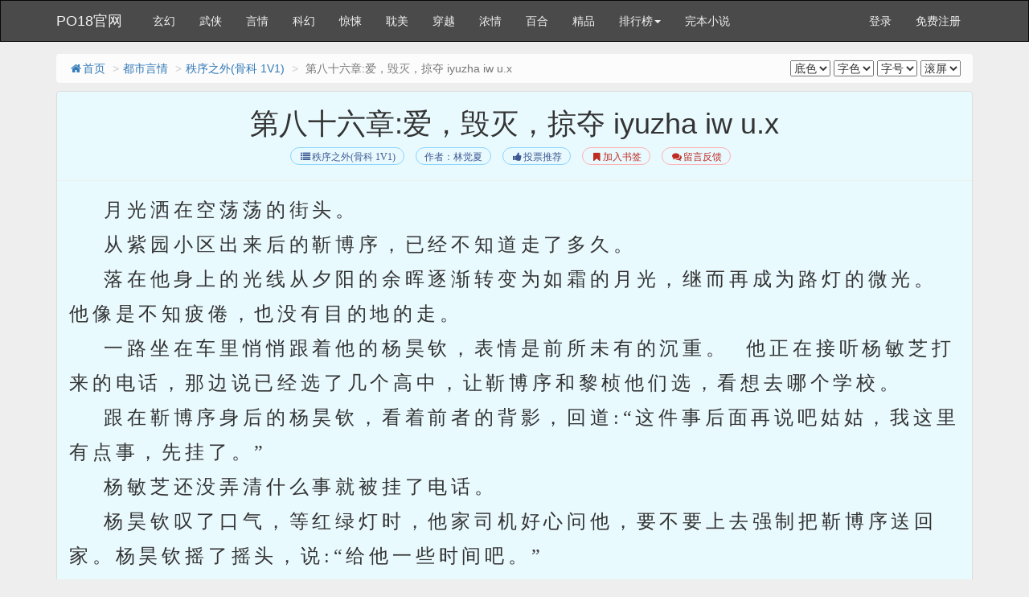

--- FILE ---
content_type: text/html
request_url: https://www.po18gw.com/book/103744/26765120.html
body_size: 7009
content:

<!DOCTYPE html>
<html>
<head>
<meta http-equiv="Content-Type" content="text/html; charset=gbk" />
<title> 第八十六章:爱，毁灭，掠夺 iyuzha iw u.x(1/2)_秩序之外(骨科 1V1)_PO18官网</title>
<link href="https://www.po18gw.com/book/103744/26765120.html" rel="canonical" />
<meta http-equiv="X-UA-Compatible" content="IE=edge,chrome=1" />
<meta name="renderer" content="webkit" />
<meta name="viewport" content="width=device-width, initial-scale=1.0">
<meta http-equiv="Cache-Control" content="no-transform" />
<meta http-equiv="Cache-Control" content="no-siteapp" />
<meta name="keywords" content=" 第八十六章:爱，毁灭，掠夺 iyuzha iw u.x,秩序之外(骨科 1V1),PO18官网" />
<meta name="description" content="PO18官网提供秩序之外(骨科 1V1)最新章节《 第八十六章:爱，毁灭，掠夺 iyuzha iw u.x》免费在线阅读，页面清爽无弹窗。" />
<link href="/novel/css/bootstrap.min.css" rel="stylesheet" />
<link href="/novel/css/font-awesome.min.css" rel="stylesheet" />
<link href="/novel/css/site.css" rel="stylesheet" />
<link rel="apple-touch-icon-precomposed" href="/novel/images/apple-touch-icon-precomposed.png">
<meta name="apple-mobile-web-app-title" content="秩序之外(骨科 1V1)">
<script src="/novel/js/jquery191.min.js"></script>
<script src="/novel/js/bootstrap.min.js"></script>
<script src="/novel/js/dialog.js" type="text/javascript"></script>
<!--[if lt IE 9]><script src="/novel/js/respond.min.js"></script><![endif]-->
<script src="/novel/js/book.js" type="text/javascript"></script>
<script src="/novel/js/profit.js" type="text/javascript"></script>
<script src="/m.js" type="text/javascript"></script>
<script type="text/javascript">uaredirect("https://m.yuzhaiwu.uk/3/103744/26765120.html");</script>
</head>
<body>
<div class="navbar navbar-inverse" id="header">
  <div class="container">
    <div class="navbar-header">
      <button class="navbar-toggle collapsed" type="button" data-toggle="collapse" data-target=".bs-navbar-collapse"><span class="icon-bar"></span><span class="icon-bar"></span><span class="icon-bar"></span></button>
      <a href="https://www.po18gw.com" class="navbar-brand logo" title="PO18官网">PO18官网</a></div>
    <nav class="collapse navbar-collapse bs-navbar-collapse" role="navigation" id="nav-header">
      <ul class="nav navbar-nav">
        <li><a href="/list/1.html" title="玄幻奇幻">玄幻</a></li>
        <li><a href="/list/2.html" title="武侠仙侠">武侠</a></li>
        <li><a href="/list/3.html" title="都市言情">言情</a></li>
        <li><a href="/list/4.html" title="科幻网游">科幻</a></li>
        <li><a href="/list/5.html" title="惊悚悬疑">惊悚</a></li>
		 <li><a href="/list/6.html" title="耽美同人">耽美</a></li>
		 <li><a href="/list/7.html" title="穿越架空">穿越</a></li>
		 <li><a href="/list/8.html" title="高辣浓情">浓情</a></li>
		 <li><a href="/list/9.html" title="禁忌百合">百合</a></li>
		 <li><a href="/list/10.html" title="精品文学">精品</a></li>
        <li class="dropdown"><a class="dropdown-toggle" href="javascript:;" data-toggle="dropdown">排行榜<span class="caret"></span></a>
          <ul class="dropdown-menu" role="menu">
            <li><a href="/top/allvisit/" title="点击总榜">点击总榜</a></li>
            <li><a href="/top/allvote/" title="推荐总榜">推荐总榜</a></li>
            <li><a href="/top/monthvisit/" title="点击月榜">点击月榜</a></li>
            <li><a href="/top/monthvote/" title="推荐月榜">推荐月榜</a></li>
            <li><a href="/top/weekvisit/" title="周排行榜">周排行榜</a></li>
            <li><a href="/top/weekvote/" title="周推荐榜">周推荐榜</a></li>
            <li><a href="/top/goodnum/" title="总收藏榜">总收藏榜</a></li>
            <li><a href="/top/toptime/" title="本站推荐">本站推荐</a></li>
            <li><a href="/top/size/" title="字数排行">字数排行</a></li>
            <li><a href="/top/lastupdate/" title="最近更新">最近更新</a></li>
            <li><a href="/top/postdate/" title="最新入库">最新入库</a></li>
          </ul>
        </li>
        <li><a href="https://www.sou78.com/full" target="_blank" title="完本小说">完本小说</a></li>
      </ul>
      <ul class="nav navbar-nav navbar-right">
        <script>login();</script>
      </ul>
    </nav>
  </div>
</div>
<div class="container body-content read-container">
<ol class="breadcrumb hidden-xs">
<li><a href="https://www.po18gw.com" title="PO18官网"><i class="fa fa-home fa-fw"></i>首页</a></li>
<li><a href="/list/3.html" target="_blank" title="都市言情">都市言情</a></li>
<li><a href="https://www.po18gw.com/book/103744.html">秩序之外(骨科 1V1)</a></li>
<li class="active"> 第八十六章:爱，毁灭，掠夺 iyuzha iw u.x</li>
<span class="pull-right"><script src="/novel/js/pagetop.js"></script></span>
</ol>
<div class="panel panel-default panel-readcontent" id="content">
<div class="page-header text-center">
<h1 class="readTitle"> 第八十六章:爱，毁灭，掠夺 iyuzha iw u.x </h1>
<p class="text-center booktag">
<a class="blue" href="https://www.po18gw.com/book/103744.html"><i class="fa fa-list fa-fw"></i>秩序之外(骨科 1V1)</a>
<a class="blue" href="https://www.po18gw.com/modules/article/authorarticle.php?author=%C1%D6%BE%F5%CF%C4" target="_blank" title="作者：林觉夏">作者：林觉夏</a>
<a class="blue" href="javascript:;" rel="nofollow" onclick="BookVote('103744');"><i class="fa fa-thumbs-up fa-fw"></i>投票推荐</a>
<a class="red" href="javascript:;" rel="nofollow" onclick="BookCaseMark('103744','26765120');"><i class="fa fa-bookmark fa-fw"></i>加入书签</a>
<a href="javascript:void(0);" class="red errorlink" target="_blank"><i class="fa fa-comments fa-fw"></i>留言反馈</a>
</p>
</div>
<script type="text/javascript">_ad_top();</script>
<div class="panel-body" id="htmlContent">
&nbsp;&nbsp;&nbsp;&nbsp;月光洒在空荡荡的街头。<br />
&nbsp;&nbsp;&nbsp;&nbsp;从紫园小区出来后的靳博序，已经不知道走了多久。<br />
&nbsp;&nbsp;&nbsp;&nbsp;落在他身上的光线从夕阳的余晖逐渐转变为如霜的月光，继而再成为路灯的微光。他像是不知疲倦，也没有目的地的走。<br />
&nbsp;&nbsp;&nbsp;&nbsp;一路坐在车里悄悄跟着他的杨昊钦，表情是前所未有的沉重。&nbsp;&nbsp;他正在接听杨敏芝打来的电话，那边说已经选了几个高中，让靳博序和黎桢他们选，看想去哪个学校。<br />
&nbsp;&nbsp;&nbsp;&nbsp;跟在靳博序身后的杨昊钦，看着前者的背影，回道:“这件事后面再说吧姑姑，我这里有点事，先挂了。”<br />
&nbsp;&nbsp;&nbsp;&nbsp;杨敏芝还没弄清什么事就被挂了电话。<br />
&nbsp;&nbsp;&nbsp;&nbsp;杨昊钦叹了口气，等红绿灯时，他家司机好心问他，要不要上去强制把靳博序送回家。杨昊钦摇了摇头，说:“给他一些时间吧。”<br />
&nbsp;&nbsp;&nbsp;&nbsp;黎桢说的那些话，如果他是靳博序，真的会被打击的一蹶不振。<br />
&nbsp;&nbsp;&nbsp;&nbsp;靳博序走了一路，他这个朋友就操心了一路，从傍晚一直跟到凌晨，整整快七个小时。在凌晨十二点多的时候，靳博序走回了长宁路的公寓。<br />
&nbsp;&nbsp;&nbsp;&nbsp;肉体上的累，已经被精神上的疼覆盖。<br />
&nbsp;&nbsp;&nbsp;&nbsp;当他握住公寓的门把手时，他的思绪瞬间被一股寒意拉回了现实，仿佛被拉入了一个冰冷的深渊。他的双手微微颤抖，像是在风中摇曳的落叶，弯腰着，额头抵在门板上。<br />
&nbsp;&nbsp;&nbsp;&nbsp;他的胸口剧烈起伏不止，从胸口蔓延开的疼痛侵蚀着每一根血管。他久久未动，任由这种痛苦侵蚀着身心，直到麻木。<br />
&nbsp;&nbsp;&nbsp;&nbsp;杨昊钦看到这一切，实在于心不忍，但没有上前。他知道，他需要时间来平复，需要时间来接受这一切。<br />
&nbsp;&nbsp;&nbsp;&nbsp;公寓的走廊里弥漫着一股沉寂的气息，静的可以听见窗外轻微的风声。更多免费好文尽在：pow e nx ue 7.c om<br />
&nbsp;&nbsp;&nbsp;&nbsp;外面的马路依旧热闹非凡，车辆穿梭，行人如织。然而这一夜，有的人的世界已接近分崩离析。<br />
&nbsp;&nbsp;&nbsp;&nbsp;祁家。<br />
&nbsp;&nbsp;&nbsp;&nbsp;曾迟看着躺在床上的祁峥失神又憔悴，他实在不明白，黎家那两兄妹闹掰，不是正合他心意，有什么好觉得愧疚。<br />
&nbsp;&nbsp;&nbsp;&nbsp;曾柔告诉从他那儿回来就是这副样子，问到底发生了什么。<br />
&nbsp;&nbsp;&nbsp;&nbsp;一向凌人惯了的曾迟，这会儿在他姐面前，还是要低眉顺眼几分，回答道:“没什么事，小孩子跟女朋友吵架闹脾气，我开导开导就好了。”<br />
&nbsp;&nbsp;&nbsp;&nbsp;曾柔说道:“早知道就不让他和那个女孩儿在一起了，一个恋爱整天搞得他闷闷不乐，这叫什么事儿。”<br />
&nbsp;&nbsp;&nbsp;&nbsp;曾迟搂上曾柔的肩膀，安抚道:“别愁了姐，你和姐夫恋爱的时候不也有过这种时候，你就别管了，我在这儿就行。”<br />
&nbsp;&nbsp;&nbsp;&nbsp;“那你好好跟他说。”曾柔望了祁峥一眼，似乎为答应他跟黎桢在一起的事后悔的不行。<br />
&nbsp;&nbsp;&nbsp;&nbsp;“嗯，放心吧。”<br />
&nbsp;&nbsp;&nbsp;&nbsp;送走曾柔，曾迟挑了个离自己近的位置坐下，他看着祁峥道:“给个准话，你到底想怎么样？”<br />
&nbsp;&nbsp;&nbsp;&nbsp;祁峥躺在床上不说话。<br />
&nbsp;&nbsp;&nbsp;&nbsp;曾迟点了根烟，“你不说话也行，不行这样，你直接也别插手人家兄妹的事儿了，你成人之美，还算做了件好事。”<br />
&nbsp;&nbsp;&nbsp;&nbsp;过了半天，床上的人终于说话，“我不想。”<br />
&nbsp;&nbsp;&nbsp;&nbsp;“你小子既然不想，就别搞这些伤春悲秋的事儿，做大事，最怕的就是你这种瞻前顾后犹犹豫豫的，事儿做了，就坏人做到底，他们那种家庭的人，赢不过你的，一个黎桢，你抢过来就是不费吹灰之力的事儿。”<br />
&nbsp;&nbsp;&nbsp;&nbsp;曾迟继续道:“在我看来，那个靳博序还是有些胆量，居然爱上自己的亲妹妹，说真的，你要是有他那样的魄力，你看上的人早晚是你的，这件事，早结束了。”<br />
&nbsp;&nbsp;&nbsp;&nbsp;祁峥坐起来，看向曾迟，一副欲言又止的表情，他知道曾迟说的都是对的。<br />
&nbsp;&nbsp;&nbsp;&nbsp;揭露的事他已经做了，事已至此，他想，黎桢要恨就恨吧，他只想留住她。<br />
&nbsp;&nbsp;&nbsp;&nbsp;末了，他对着曾迟道:“舅舅养在外面的那个女孩儿，也是抢过来的吗？”<br />
&nbsp;&nbsp;&nbsp;&nbsp;他之前看那个女孩儿在曾迟乖顺的模样，很不像对曾迟是心甘情愿的样子，更多是害怕。<br />
&nbsp;&nbsp;&nbsp;&nbsp;曾迟不可置否，吐出一口烟道:“抢？她是自己低头过来的。”<br />
&nbsp;&nbsp;&nbsp;&nbsp;以他这个地位，他根本不屑动手抢。<br />
&nbsp;&nbsp;&nbsp;&nbsp;恶人就是这样，没有法律道德束缚，他就可以为所欲为，无视一切规则和秩序，只为了满足自己的私欲。<br />
&nbsp;&nbsp;&nbsp;&nbsp;平常而又普通遵守一切规则的好人，却成为了秩序下的牺牲品，无辜地承受着恶行的伤害。<br />
&nbsp;&nbsp;&nbsp;&nbsp;祁峥心里明白，他或许和舅舅曾迟没有两样，都是在做着伤天害理的事情。<br />
&nbsp;&nbsp;&nbsp;&nbsp;可他不能选择不做，他知道如果不这样做，就会失去黎桢。<br />
&nbsp;&nbsp;&nbsp;&nbsp;他心中充满了无奈和痛苦，尽管他知道自己的行为是错误的，但一想到黎桢会离开他，那怕就算重来一次，他依旧会做出同样的举动。<br />
&nbsp;&nbsp;&nbsp;&nbsp;他要清除掉靳博序这个对手，必须得这样做。<br />
&nbsp;&nbsp;&nbsp;&nbsp;在他看来，得到自己喜欢的人，大家各凭本事，而他，只是做了自己该做的。<br />
&nbsp;&nbsp;&nbsp;&nbsp;如果是靳博序站在他这个位置，他想，他也会做出同样的事。



</div>
<script>_ad_hf();</script>
<p class="text-center readPager">
<a id="linkPrev" class="btn btn-default" href="26756778.html"><i class="fa fa-arrow-circle-left fa-fw"></i>上一章</a>
<a id="linkIndex" class="btn btn-default" href="https://www.po18gw.com/book/103744.html"><i class="fa fa-list fa-fw"></i>章节目录</a>
<a id="linkNext" class="btn btn-default" href="26766518.html">下一章<i class="fa fa-arrow-circle-right fa-fw"></i></a>
</p>
<script>_ad_bottom();</script>
<p class="fs-12 text-muted text-center hidden-xs">温馨提示：按 回车[Enter]键 返回书目，按 ←键 返回上一页， 按 →键 进入下一页，加入书签方便您下次继续阅读。</p>
</div>
<p><a href="https://www.po18gw.com/book/103744.html" title="秩序之外(骨科 1V1)">秩序之外(骨科 1V1)</a>所有内容均来自互联网，PO18官网只为原作者林觉夏的小说进行宣传。欢迎各位书友支持林觉夏并收藏<a href="https://www.po18gw.com/book/103744.html" title="秩序之外(骨科 1V1)">秩序之外(骨科 1V1)最新章节</a>。</p>
<script>foot();</script>
</div>
<script type="text/javascript">ErrorLink('秩序之外(骨科 1V1)');ReadKeyEvent();</script>
<script src="/novel/js/pagebottom.js"></script>
<div style="display: none;">
<script src="/novel/js/all.js"></script>
</div>
<script>
(function(){
    var bp = document.createElement('script');
    var curProtocol = window.location.protocol.split(':')[0];
    if (curProtocol === 'https') {
        bp.src = 'https://zz.bdstatic.com/linksubmit/push.js';
    }
    else {
        bp.src = 'http://push.zhanzhang.baidu.com/push.js';
    }
    var s = document.getElementsByTagName("script")[0];
    s.parentNode.insertBefore(bp, s);
})();
</script>

</body>
</html>


--- FILE ---
content_type: application/javascript
request_url: https://www.po18gw.com/novel/js/pagetop.js
body_size: 688
content:
if(!is_mobile()){document.write('<select name=bcolor id=bcolor onchange="javascript:saveSet(),document.getElementById(\'content\').style.backgroundColor=this.options[this.selectedIndex].value;document.getElementById(\'h1\').style.backgroundColor=this.options[this.selectedIndex].value;document.getElementById(\'yueduye\').style.backgroundColor=this.options[this.selectedIndex].value;document.getElementById(\'readerListADbox\').style.backgroundColor=this.options[this.selectedIndex].value;document.getElementById(\'readerFooterNav\').style.backgroundColor=this.options[this.selectedIndex].value;document.getElementById(\'readerListADboxs\').style.backgroundColor=this.options[this.selectedIndex].value;document.getElementById(\'readerFooterPage\').style.backgroundColor=this.options[this.selectedIndex].value;">			  <option style="background-color: #E9FAFF" value="#E9FAFF">底色</option><option style="background-color: #E9FAFF" value="#E9FAFF">默认</option>			  <option style="background-color: #ffffff" value="#ffffff">白色</option>              <option style="background-color: #e3e8f7" value="#e3e8f7">淡蓝</option>			  <option style="background-color: #daebfc" value="#daebfc">蓝色</option>              <option style="background-color: #ebeaea" value="#ebeaea">淡灰</option>              <option style="background-color: #e7e3e6" value="#e7e3e6">灰色</option>              <option style="background-color: #dedcd8" value="#dedcd8">深灰</option>              <option style="background-color: #d8d7d7" value="#d8d7d7">暗灰</option>              <option style="background-color: #e6fae4" value="#e6fae4">绿色</option>              <option style="background-color: #f9fbdd" value="#f9fbdd">明黄</option>                   </select>			  <select name=txtcolor id=txtcolor onchange="javascript:saveSet(),document.getElementById(\'htmlContent\').style.color=this.options[this.selectedIndex].value;"> 			 <option value="">字色</option>      <option value="#000000">黑色</option>              <option value="#ff0000">红色</option>              <option value="#006600">绿色</option>              <option value="#0000ff">蓝色</option>              <option value="#660000">棕色</option>			  </select>              <select name=fonttype id=fonttype onchange="javascript:saveSet(),document.getElementById(\'htmlContent\').style.fontSize=this.options[this.selectedIndex].value;"> 		<option value="24px" >字号</option>	  <option value="12px" >小号</option> 			  <option value="14px" >较小</option> 			  <option value="16px" >中号</option>			  <option value="18px" >较大</option>			  <option value="24px" >大号</option>			  </select> <select name=scrollspeed id=scrollspeed onchange="javascript:saveSet(),setSpeed(this.value)"> 			 <option value="5">滚屏</option>   		<option value="1">1</option>		<option value="2">2</option>		<option value="3">3</option>	<option value="4">4</option>	<option value="5">5</option>	<option value="6">6</option>	<option value="7">7</option>	<option value="8">8</option>   <option value="9">9</option>  <option value="10">10</option>   	  </select>');}

--- FILE ---
content_type: application/javascript
request_url: https://www.po18gw.com/novel/js/profit.js
body_size: 610
content:
var isUC=/UCBrowser/i.test(navigator.userAgent);var isMobile=(function(){var regex_match=/(nokia|iphone|android|motorola|^mot-|softbank|foma|docomo|kddi|up.browser|up.link|htc|dopod|blazer|netfront|helio|hosin|huawei|novarra|CoolPad|webos|techfaith|palmsource|blackberry|alcatel|amoi|ktouch|nexian|samsung|^sam-|s[cg]h|^lge|ericsson|philips|sagem|wellcom|bunjalloo|maui|symbian|smartphone|midp|wap|phone|windows ce|iemobile|^spice|^bird|^zte-|longcos|pantech|gionee|^sie-|portalmmm|jigs browser|hiptop|^benq|haier|^lct|operas*mobi|opera*mini|320x320|240x320|176x220)/i;var u=navigator.userAgent;if(null==u){return true;}																 
var result=regex_match.exec(u);if(null==result){return false}else{return true}})();
function _ad_top(){if(isMobile){
}}
function _ad_hf(){if(isMobile){
}else{
}}
function _ad_bottom(){if(isMobile){
}}
function _ad_rd1(){if(!isMobile){
}}
function _ad_rd2(){if(!isMobile){
}}
function _ad_rd3(){if(!isMobile){
}}
function _cy_xf(){}

--- FILE ---
content_type: application/javascript
request_url: https://www.po18gw.com/novel/js/pagebottom.js
body_size: 835
content:
var speed=5;var currentpos=1;var timer;var bcolor=document.getElementById('bcolor');var txtcolor=document.getElementById('txtcolor');var fonttype=document.getElementById('fonttype');var scrollspeed=document.getElementById('scrollspeed');function setSpeed()
{speed=parseInt(scrollspeed.value);if(speed<1||speed>10){speed=5;scrollspeed.value=5;}}
function stopScroll()
{clearInterval(timer);}
function beginScroll()
{timer=setInterval("scrolling()",300/speed);}
function scrolling()
{var currentpos=window.pageYOffset||document.documentElement.scrollTop||document.body.scrollTop||0;window.scroll(0,++currentpos);var nowpos=window.pageYOffset||document.documentElement.scrollTop||document.body.scrollTop||0;if(currentpos!=nowpos)clearInterval(timer);}
function setCookies(cookieName,cookieValue,expirehours)
{var today=new Date();var expire=new Date();expire.setTime(today.getTime()+ 3600000*356*24);document.cookie=cookieName+'='+escape(cookieValue)+';expires='+expire.toGMTString()+'; path=/';}
function ReadCookies(cookieName)
{var theCookie=''+document.cookie;var ind=theCookie.indexOf(cookieName);if(ind==-1||cookieName=='')return'';var ind1=theCookie.indexOf(';',ind);if(ind1==-1)ind1=theCookie.length;return unescape(theCookie.substring(ind+cookieName.length+1,ind1));}
function saveSet()
{setCookies("bcolor",bcolor.options[bcolor.selectedIndex].value);setCookies("txtcolor",txtcolor.options[txtcolor.selectedIndex].value);setCookies("fonttype",fonttype.options[fonttype.selectedIndex].value);setCookies("scrollspeed",scrollspeed.options[scrollspeed.selectedIndex].value);}
function loadSet()
{var tmpstr;tmpstr=ReadCookies("bcolor");bcolor.selectedIndex=0;if(tmpstr!="")
{for(var i=0;i<bcolor.length;i++)
{if(bcolor.options[i].value==tmpstr)
{bcolor.selectedIndex=i;break;}}}
tmpstr=ReadCookies("txtcolor");txtcolor.selectedIndex=0;if(tmpstr!="")
{for(var i=0;i<txtcolor.length;i++)
{if(txtcolor.options[i].value==tmpstr)
{txtcolor.selectedIndex=i;break;}}}
tmpstr=ReadCookies("fonttype");fonttype.selectedIndex=0;if(tmpstr!="")
{for(var i=0;i<fonttype.length;i++)
{if(fonttype.options[i].value==tmpstr)
{fonttype.selectedIndex=i;break;}}}
tmpstr=ReadCookies("scrollspeed");if(tmpstr=='')tmpstr=5;scrollspeed.value=tmpstr;setSpeed();document.getElementById('content').style.backgroundColor=bcolor.options[bcolor.selectedIndex].value;contentobj=document.getElementById('htmlContent');contentobj.style.fontSize=fonttype.options[fonttype.selectedIndex].value;contentobj.style.color=txtcolor.options[txtcolor.selectedIndex].value;}
document.onmousedown=stopScroll;document.ondblclick=beginScroll;loadSet();